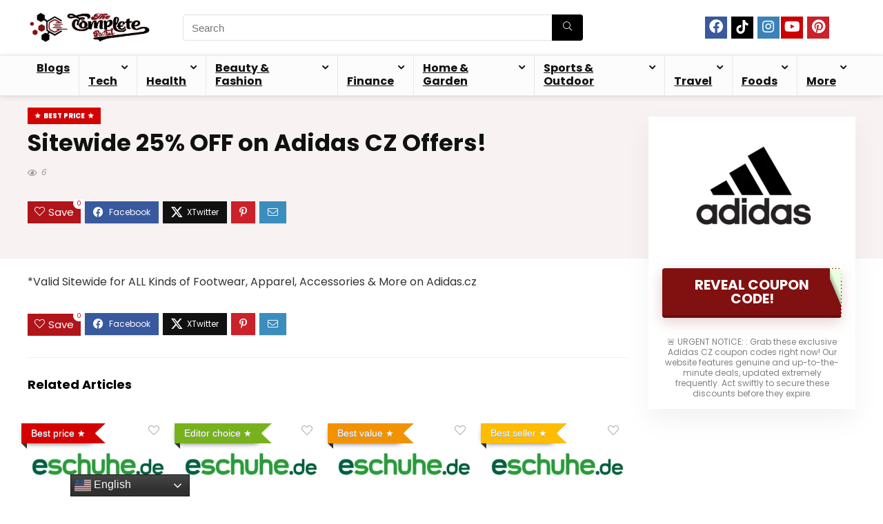

--- FILE ---
content_type: text/html; charset=UTF-8
request_url: https://thecompleteportal.com/sitewide-25-off-on-adidas-cz-offers/
body_size: 19982
content:
<!DOCTYPE html><html lang="en-US" prefix="og: https://ogp.me/ns#"><head><meta charset="UTF-8" /><link rel="preconnect" href="https://fonts.gstatic.com/" crossorigin /><meta name="viewport" content="width=device-width, initial-scale=1.0" /><link rel="profile" href="http://gmpg.org/xfn/11" /><link rel="pingback" href="" /><title>Sitewide 25% OFF on Adidas CZ Offers! - The Complete Portal</title><meta name="description" content="*Valid Sitewide for ALL Kinds of Footwear, Apparel, Accessories &amp; More on Adidas.cz"/><meta name="robots" content="follow, index, max-snippet:-1, max-video-preview:-1, max-image-preview:large"/><link rel="canonical" href="https://thecompleteportal.com/sitewide-25-off-on-adidas-cz-offers/" /><meta property="og:locale" content="en_US" /><meta property="og:type" content="article" /><meta property="og:title" content="Sitewide 25% OFF on Adidas CZ Offers! - The Complete Portal" /><meta property="og:description" content="*Valid Sitewide for ALL Kinds of Footwear, Apparel, Accessories &amp; More on Adidas.cz" /><meta property="og:url" content="https://thecompleteportal.com/sitewide-25-off-on-adidas-cz-offers/" /><meta property="og:site_name" content="The Complete Portal" /><meta property="article:section" content="Clothing" /><meta property="og:updated_time" content="2023-11-24T12:37:59+00:00" /><meta property="og:image" content="https://thecompleteportal.com/wp-content/uploads/2023/10/Adidas-Logo.webp" /><meta property="og:image:secure_url" content="https://thecompleteportal.com/wp-content/uploads/2023/10/Adidas-Logo.webp" /><meta property="og:image:width" content="1198" /><meta property="og:image:height" content="980" /><meta property="og:image:alt" content="Adidas" /><meta property="og:image:type" content="image/webp" /><meta property="article:published_time" content="2023-10-06T09:59:00+00:00" /><meta property="article:modified_time" content="2023-11-24T12:37:59+00:00" /><meta name="twitter:card" content="summary_large_image" /><meta name="twitter:title" content="Sitewide 25% OFF on Adidas CZ Offers! - The Complete Portal" /><meta name="twitter:description" content="*Valid Sitewide for ALL Kinds of Footwear, Apparel, Accessories &amp; More on Adidas.cz" /><meta name="twitter:image" content="https://thecompleteportal.com/wp-content/uploads/2023/10/Adidas-Logo.webp" /><meta name="twitter:label1" content="Written by" /><meta name="twitter:data1" content="Alan Brock" /><meta name="twitter:label2" content="Time to read" /><meta name="twitter:data2" content="Less than a minute" /> <script type="application/ld+json" class="rank-math-schema">{"@context":"https://schema.org","@graph":[{"@type":["Person","Organization"],"@id":"https://thecompleteportal.com/#person","name":"Uzair Hanif","logo":{"@type":"ImageObject","@id":"https://thecompleteportal.com/#logo","url":"https://thecompleteportal.com/wp-content/uploads/2023/04/The-Complete-Portal-logo-1.png","contentUrl":"https://thecompleteportal.com/wp-content/uploads/2023/04/The-Complete-Portal-logo-1.png","caption":"The Complete Portal","inLanguage":"en-US","width":"619","height":"172"},"image":{"@type":"ImageObject","@id":"https://thecompleteportal.com/#logo","url":"https://thecompleteportal.com/wp-content/uploads/2023/04/The-Complete-Portal-logo-1.png","contentUrl":"https://thecompleteportal.com/wp-content/uploads/2023/04/The-Complete-Portal-logo-1.png","caption":"The Complete Portal","inLanguage":"en-US","width":"619","height":"172"}},{"@type":"WebSite","@id":"https://thecompleteportal.com/#website","url":"https://thecompleteportal.com","name":"The Complete Portal","alternateName":"TheCompletePortal","publisher":{"@id":"https://thecompleteportal.com/#person"},"inLanguage":"en-US"},{"@type":"ImageObject","@id":"https://thecompleteportal.com/wp-content/uploads/2023/10/Adidas-Logo.webp","url":"https://thecompleteportal.com/wp-content/uploads/2023/10/Adidas-Logo.webp","width":"1198","height":"980","caption":"Adidas","inLanguage":"en-US"},{"@type":"WebPage","@id":"https://thecompleteportal.com/sitewide-25-off-on-adidas-cz-offers/#webpage","url":"https://thecompleteportal.com/sitewide-25-off-on-adidas-cz-offers/","name":"Sitewide 25% OFF on Adidas CZ Offers! - The Complete Portal","datePublished":"2023-10-06T09:59:00+00:00","dateModified":"2023-11-24T12:37:59+00:00","isPartOf":{"@id":"https://thecompleteportal.com/#website"},"primaryImageOfPage":{"@id":"https://thecompleteportal.com/wp-content/uploads/2023/10/Adidas-Logo.webp"},"inLanguage":"en-US"},{"@type":"Person","@id":"https://thecompleteportal.com/author/alan-brock/","name":"Alan Brock","url":"https://thecompleteportal.com/author/alan-brock/","image":{"@type":"ImageObject","@id":"https://thecompleteportal.com/wp-content/litespeed/avatar/b0aaf95183289009c3a81bc48d81d259.jpg?ver=1768963378","url":"https://thecompleteportal.com/wp-content/litespeed/avatar/b0aaf95183289009c3a81bc48d81d259.jpg?ver=1768963378","caption":"Alan Brock","inLanguage":"en-US"}},{"@type":"BlogPosting","headline":"Sitewide 25% OFF on Adidas CZ Offers! - The Complete Portal","datePublished":"2023-10-06T09:59:00+00:00","dateModified":"2023-11-24T12:37:59+00:00","articleSection":"Accessories, Clothing, Shoes &amp; Sandals","author":{"@id":"https://thecompleteportal.com/author/alan-brock/","name":"Alan Brock"},"publisher":{"@id":"https://thecompleteportal.com/#person"},"description":"*Valid Sitewide for ALL Kinds of Footwear, Apparel, Accessories &amp; More on Adidas.cz","name":"Sitewide 25% OFF on Adidas CZ Offers! - The Complete Portal","@id":"https://thecompleteportal.com/sitewide-25-off-on-adidas-cz-offers/#richSnippet","isPartOf":{"@id":"https://thecompleteportal.com/sitewide-25-off-on-adidas-cz-offers/#webpage"},"image":{"@id":"https://thecompleteportal.com/wp-content/uploads/2023/10/Adidas-Logo.webp"},"inLanguage":"en-US","mainEntityOfPage":{"@id":"https://thecompleteportal.com/sitewide-25-off-on-adidas-cz-offers/#webpage"}}]}</script> <link rel='dns-prefetch' href='//fonts.googleapis.com' /><link rel='dns-prefetch' href='//www.googletagmanager.com' /><link rel="alternate" type="application/rss+xml" title="The Complete Portal &raquo; Feed" href="https://thecompleteportal.com/feed/" /><link rel="alternate" type="application/rss+xml" title="The Complete Portal &raquo; Comments Feed" href="https://thecompleteportal.com/comments/feed/" /><link rel="alternate" type="application/rss+xml" title="The Complete Portal &raquo; Sitewide 25% OFF on Adidas CZ Offers! Comments Feed" href="https://thecompleteportal.com/sitewide-25-off-on-adidas-cz-offers/feed/" /><link rel="alternate" title="oEmbed (JSON)" type="application/json+oembed" href="https://thecompleteportal.com/wp-json/oembed/1.0/embed?url=https%3A%2F%2Fthecompleteportal.com%2Fsitewide-25-off-on-adidas-cz-offers%2F" /><link rel="alternate" title="oEmbed (XML)" type="text/xml+oembed" href="https://thecompleteportal.com/wp-json/oembed/1.0/embed?url=https%3A%2F%2Fthecompleteportal.com%2Fsitewide-25-off-on-adidas-cz-offers%2F&#038;format=xml" /> <script src="[data-uri]" defer></script><script data-optimized="1" src="https://thecompleteportal.com/wp-content/plugins/litespeed-cache/assets/js/webfontloader.min.js" defer></script><link data-optimized="2" rel="stylesheet" href="https://thecompleteportal.com/wp-content/litespeed/css/f0436fda301535a12d04e7c3944d2ef2.css?ver=13098" /><link rel="preload" as="image" href="https://thecompleteportal.com/wp-content/uploads/2023/04/ezgif.com-gif-maker.webp"><link rel="preload" as="image" href="https://thecompleteportal.com/wp-content/uploads/2023/04/ezgif.com-gif-maker.webp"><link rel="preload" as="image" href="https://thecompleteportal.com/wp-content/uploads/2023/04/ezgif.com-gif-maker.webp"><link rel="preload" as="image" href="https://thecompleteportal.com/wp-content/uploads/2023/04/ezgif.com-gif-maker.webp"> <script type="text/javascript" src="https://thecompleteportal.com/wp-includes/js/jquery/jquery.min.js" id="jquery-core-js"></script> <link rel="https://api.w.org/" href="https://thecompleteportal.com/wp-json/" /><link rel="alternate" title="JSON" type="application/json" href="https://thecompleteportal.com/wp-json/wp/v2/posts/20717" /><link rel="EditURI" type="application/rsd+xml" title="RSD" href="https://thecompleteportal.com/xmlrpc.php?rsd" /><meta name="generator" content="WordPress 6.9" /><link rel='shortlink' href='https://thecompleteportal.com/?p=20717' /><meta name="generator" content="Site Kit by Google 1.170.0" /><link rel="preload" href="https://thecompleteportal.com/wp-content/themes/rehub-theme/fonts/rhicons.woff2?3oibrk" as="font" type="font/woff2" crossorigin="crossorigin"><meta name="fo-verify" content="5edd927a-e986-42b1-a398-4fad10bb44c2" /><meta name="aa2753aa3ea1750" content="44db05f768fa517262274278e6aaf45f" /><meta name="5c9e08c47deb744" content="bb178e5eecc3a8f2632c03ab53ecf814" /> <script src="[data-uri]" defer></script> <meta name="5d8b296db9eae2d" content="e512034ea51f01ef7af65c83426bfa22" /><meta name="linkscircleverifycode" content="1d448c41-98ec-45c5-88bb-3fceb4afeb34" /><meta name="tradetracker-site-verification" content="37a5020c580473f931ff512a4a7e4bb427bdf99f" /><meta name="tradetracker-site-verification" content="37a5020c580473f931ff512a4a7e4bb427bdf99f" /><meta name="partnerboostverifycode" content="32dc01246faccb7f5b3cad5016dd5033" /><meta name="mylead-verification" content="e8d1ca259623602e3c81d9a6fe45a3fa"><meta name='impact-site-verification' value='b87174a5-3753-4ad6-bce8-f8c389bdf0ea'> <script type="text/javascript" id="google_gtagjs" src="https://www.googletagmanager.com/gtag/js?id=G-7D5HBWH5XE" defer data-deferred="1"></script> <script type="text/javascript" id="google_gtagjs-inline" src="[data-uri]" defer></script>  <script type="text/javascript" src="[data-uri]" defer></script> <link rel="icon" href="https://thecompleteportal.com/wp-content/uploads/2023/04/The-Complete-Portal-logo-thumbnail-150x150.png" sizes="32x32" /><link rel="icon" href="https://thecompleteportal.com/wp-content/uploads/2023/04/The-Complete-Portal-logo-thumbnail.png" sizes="192x192" /><link rel="apple-touch-icon" href="https://thecompleteportal.com/wp-content/uploads/2023/04/The-Complete-Portal-logo-thumbnail.png" /><meta name="msapplication-TileImage" content="https://thecompleteportal.com/wp-content/uploads/2023/04/The-Complete-Portal-logo-thumbnail.png" /></head><body class="wp-singular post-template-default single single-post postid-20717 single-format-standard wp-custom-logo wp-embed-responsive wp-theme-rehub-theme gspbody gspb-bodyfront noinnerpadding">
<noscript>
<iframe data-lazyloaded="1" src="about:blank" data-src="https://www.googletagmanager.com/ns.html?id=GTM-52V52GLH" height="0" width="0" style="display:none;visibility:hidden"></iframe>
</noscript><div class="wp-block-group is-layout-flow wp-block-group-is-layout-flow"></div><div class="rh-outer-wrap"><div id="top_ankor"></div><header id="main_header" class="white_style width-100p position-relative"><div class="header_wrap"><div class="logo_section_wrap hideontablet"><div class="rh-container"><div class="logo-section rh-flex-center-align tabletblockdisplay header_seven_style clearfix"><div class="logo">
<a href="https://thecompleteportal.com" class="logo_image" data-wpel-link="internal">
<img src="https://thecompleteportal.com/wp-content/uploads/2023/04/ezgif.com-gif-maker.webp" alt="The Complete Portal" height="35" width="180" fetchpriority="high" decoding="sync"/>
</a></div><div class="search head_search position-relative"><form  role="search" method="get" class="search-form" action="https://thecompleteportal.com/">
<input type="text" name="s" placeholder="Search" class="re-ajax-search" autocomplete="off" data-posttype="blog">
<input type="hidden" name="post_type" value="blog" />  	<button type="submit" class="btnsearch hideonmobile" aria-label="Search"><i class="rhicon rhi-search"></i></button></form><div class="re-aj-search-wrap rhscrollthin"></div></div><div class=" rh-flex-right-align"><div class="header-actions-logo rh-flex-right-align"><div class="tabledisplay"><div class="celldisplay link-add-cell"><div class="social_icon big_i"><a href="https://www.facebook.com/thecompleteportal/" class="fb" title="Facebook" rel="nofollow noopener noreferrer" target="_blank" data-wpel-link="external"><i class="rhicon rhi-facebook"></i></a>
<a href="https://www.tiktok.com/@thecompleteportal?lang=en" class="ttk" title="TikTok" rel="nofollow noopener noreferrer" target="_blank" data-wpel-link="external"><svg xmlns="http://www.w3.org/2000/svg" viewBox="0 0 2859 3333" fill-rule="evenodd" clip-rule="evenodd"><path d="M2081 0c55 473 319 755 778 785v532c-266 26-499-61-770-225v995c0 1264-1378 1659-1932 753-356-583-138-1606 1004-1647v561c-87 14-180 36-265 65-254 86-398 247-358 531 77 544 1075 705 992-358V1h551z"/></svg></a>
<a href="https://www.instagram.com/thecompleteportal" class="ins" title="Instagramm" rel="nofollow noopener noreferrer" target="_blank" data-wpel-link="external"><i class="rhicon rhi-instagram"></i></a><a href="https://www.youtube.com/@TheCompletePortal" class="yt" title="Youtube" rel="nofollow noopener noreferrer" target="_blank" data-wpel-link="external"><i class="rhicon rhi-youtube"></i></a>
<a href="https://www.pinterest.co.uk/thecompleteportal/" class="pn" title="Pinterest" rel="nofollow noopener noreferrer" target="_blank" data-wpel-link="external"><i class="rhicon rhi-pinterest"></i></a></div></div><div class="celldisplay link-add-cell"><div class="wp-block-group is-layout-flow wp-block-group-is-layout-flow"></div></div></div></div></div></div></div></div><div class="header_icons_menu search-form-inheader main-nav mob-logo-enabled rh-stickme white_style"><div class="rh-container"><nav class="top_menu"><ul id="menu-main-menu" class="menu"><li id="menu-item-7206" class="menu-item menu-item-type-post_type_archive menu-item-object-blog"><a href="https://thecompleteportal.com/blog/" data-wpel-link="internal">Blogs</a></li><li id="menu-item-7082" class="menu-item menu-item-type-taxonomy menu-item-object-blog_category menu-item-has-children"><a href="https://thecompleteportal.com/blog_category/tech/" data-wpel-link="internal">Tech</a><ul class="sub-menu"><li id="menu-item-7083" class="menu-item menu-item-type-taxonomy menu-item-object-blog_category menu-item-has-children"><a href="https://thecompleteportal.com/blog_category/webhosting/" data-wpel-link="internal">Web Hosting</a><ul class="sub-menu"><li id="menu-item-7084" class="menu-item menu-item-type-taxonomy menu-item-object-blog_category"><a href="https://thecompleteportal.com/blog_category/webhosting-blogs-how-tos/" data-wpel-link="internal">Web Hosting blogs &amp; How-To&#8217;s</a></li><li id="menu-item-7085" class="menu-item menu-item-type-taxonomy menu-item-object-blog_category"><a href="https://thecompleteportal.com/blog_category/webhosting-comparisons/" data-wpel-link="internal">Web Hosting Comparisons</a></li><li id="menu-item-7086" class="menu-item menu-item-type-taxonomy menu-item-object-blog_category"><a href="https://thecompleteportal.com/blog_category/webhosting-reviews/" data-wpel-link="internal">Web Hosting Reviews</a></li><li id="menu-item-7087" class="menu-item menu-item-type-taxonomy menu-item-object-blog_category"><a href="https://thecompleteportal.com/blog_category/top-webhosting-rankings/" data-wpel-link="internal">Web Hosting Rankings!</a></li></ul></li><li id="menu-item-7088" class="menu-item menu-item-type-taxonomy menu-item-object-blog_category"><a href="https://thecompleteportal.com/blog_category/antivirus/" data-wpel-link="internal">Antivirus</a></li><li id="menu-item-7089" class="menu-item menu-item-type-taxonomy menu-item-object-blog_category"><a href="https://thecompleteportal.com/blog_category/vpn/" data-wpel-link="internal">VPN</a></li><li id="menu-item-7090" class="menu-item menu-item-type-taxonomy menu-item-object-blog_category"><a href="https://thecompleteportal.com/blog_category/computer-accs/" data-wpel-link="internal">Computer &amp; Accs</a></li><li id="menu-item-7091" class="menu-item menu-item-type-taxonomy menu-item-object-blog_category"><a href="https://thecompleteportal.com/blog_category/consumer-electronics/" data-wpel-link="internal">Consumer Electronics</a></li><li id="menu-item-7092" class="menu-item menu-item-type-taxonomy menu-item-object-blog_category"><a href="https://thecompleteportal.com/blog_category/gaming/" data-wpel-link="internal">Gaming</a></li><li id="menu-item-7093" class="menu-item menu-item-type-taxonomy menu-item-object-blog_category"><a href="https://thecompleteportal.com/blog_category/internet-networking/" data-wpel-link="internal">Internet &amp; Networking</a></li><li id="menu-item-7094" class="menu-item menu-item-type-taxonomy menu-item-object-blog_category"><a href="https://thecompleteportal.com/blog_category/mobile-accs/" data-wpel-link="internal">Mobile &amp; Accs</a></li><li id="menu-item-7095" class="menu-item menu-item-type-taxonomy menu-item-object-blog_category"><a href="https://thecompleteportal.com/blog_category/software-apps/" data-wpel-link="internal">Software &amp; Apps</a></li><li id="menu-item-7096" class="menu-item menu-item-type-taxonomy menu-item-object-blog_category"><a href="https://thecompleteportal.com/blog_category/tech/" data-wpel-link="internal">ALL Tech Blogs!</a></li></ul></li><li id="menu-item-7097" class="menu-item menu-item-type-taxonomy menu-item-object-blog_category menu-item-has-children"><a href="https://thecompleteportal.com/blog_category/health/" data-wpel-link="internal">Health</a><ul class="sub-menu"><li id="menu-item-7098" class="menu-item menu-item-type-taxonomy menu-item-object-blog_category"><a href="https://thecompleteportal.com/blog_category/fitness/" data-wpel-link="internal">Fitness</a></li><li id="menu-item-7099" class="menu-item menu-item-type-taxonomy menu-item-object-blog_category"><a href="https://thecompleteportal.com/blog_category/nutrition/" data-wpel-link="internal">Nutrition</a></li><li id="menu-item-7100" class="menu-item menu-item-type-taxonomy menu-item-object-blog_category"><a href="https://thecompleteportal.com/blog_category/supplements/" data-wpel-link="internal">Supplements</a></li><li id="menu-item-7101" class="menu-item menu-item-type-taxonomy menu-item-object-blog_category"><a href="https://thecompleteportal.com/blog_category/weight-loss/" data-wpel-link="internal">Weight Loss</a></li><li id="menu-item-7102" class="menu-item menu-item-type-taxonomy menu-item-object-blog_category"><a href="https://thecompleteportal.com/blog_category/parenting-baby-care/" data-wpel-link="internal">Parenting &amp; Baby care</a></li><li id="menu-item-7103" class="menu-item menu-item-type-taxonomy menu-item-object-blog_category"><a href="https://thecompleteportal.com/blog_category/mental-health/" data-wpel-link="internal">Mental Health</a></li><li id="menu-item-7104" class="menu-item menu-item-type-taxonomy menu-item-object-blog_category"><a href="https://thecompleteportal.com/blog_category/medical-supplies/" data-wpel-link="internal">Medical Supplies</a></li><li id="menu-item-7105" class="menu-item menu-item-type-taxonomy menu-item-object-blog_category"><a href="https://thecompleteportal.com/blog_category/health/" data-wpel-link="internal">ALL Health Blogs!</a></li></ul></li><li id="menu-item-7111" class="menu-item menu-item-type-taxonomy menu-item-object-blog_category menu-item-has-children"><a href="https://thecompleteportal.com/blog_category/beauty-fashion/" data-wpel-link="internal">Beauty &amp; Fashion</a><ul class="sub-menu"><li id="menu-item-7106" class="menu-item menu-item-type-taxonomy menu-item-object-blog_category"><a href="https://thecompleteportal.com/blog_category/clothing/" data-wpel-link="internal">Clothing</a></li><li id="menu-item-7107" class="menu-item menu-item-type-taxonomy menu-item-object-blog_category menu-item-has-children"><a href="https://thecompleteportal.com/blog_category/cosmetics/" data-wpel-link="internal">Cosmetics</a><ul class="sub-menu"><li id="menu-item-7108" class="menu-item menu-item-type-taxonomy menu-item-object-blog_category"><a href="https://thecompleteportal.com/blog_category/beauty-tools/" data-wpel-link="internal">Beauty Tools</a></li><li id="menu-item-7109" class="menu-item menu-item-type-taxonomy menu-item-object-blog_category"><a href="https://thecompleteportal.com/blog_category/makeup/" data-wpel-link="internal">Makeup</a></li><li id="menu-item-7110" class="menu-item menu-item-type-taxonomy menu-item-object-blog_category"><a href="https://thecompleteportal.com/blog_category/cosmetics/" data-wpel-link="internal">ALL Cosmetics Blogs!</a></li></ul></li><li id="menu-item-7113" class="menu-item menu-item-type-taxonomy menu-item-object-blog_category menu-item-has-children"><a href="https://thecompleteportal.com/blog_category/mens-care/" data-wpel-link="internal">Men&#8217;s Care</a><ul class="sub-menu"><li id="menu-item-7117" class="menu-item menu-item-type-taxonomy menu-item-object-blog_category"><a href="https://thecompleteportal.com/blog_category/mens-skincare/" data-wpel-link="internal">Men&#8217;s SkinCare</a></li><li id="menu-item-7116" class="menu-item menu-item-type-taxonomy menu-item-object-blog_category"><a href="https://thecompleteportal.com/blog_category/mens-haircare/" data-wpel-link="internal">Men&#8217;s HairCare</a></li><li id="menu-item-7114" class="menu-item menu-item-type-taxonomy menu-item-object-blog_category"><a href="https://thecompleteportal.com/blog_category/mens-fragrances/" data-wpel-link="internal">Men&#8217;s Fragrances</a></li><li id="menu-item-7115" class="menu-item menu-item-type-taxonomy menu-item-object-blog_category"><a href="https://thecompleteportal.com/blog_category/mens-grooming-tools/" data-wpel-link="internal">Men&#8217;s Grooming Tools</a></li><li id="menu-item-7112" class="menu-item menu-item-type-taxonomy menu-item-object-blog_category"><a href="https://thecompleteportal.com/blog_category/mens-activewear-swimwear/" data-wpel-link="internal">Men&#8217;s ActiveWear/SwimWear</a></li><li id="menu-item-7118" class="menu-item menu-item-type-taxonomy menu-item-object-blog_category"><a href="https://thecompleteportal.com/blog_category/mens-care/" data-wpel-link="internal">ALL Men&#8217;s Care Blogs!</a></li></ul></li><li id="menu-item-7119" class="menu-item menu-item-type-taxonomy menu-item-object-blog_category menu-item-has-children"><a href="https://thecompleteportal.com/blog_category/women-care/" data-wpel-link="internal">Women Care</a><ul class="sub-menu"><li id="menu-item-7124" class="menu-item menu-item-type-taxonomy menu-item-object-blog_category"><a href="https://thecompleteportal.com/blog_category/womens-skincare/" data-wpel-link="internal">Women&#8217;s SkinCare</a></li><li id="menu-item-7122" class="menu-item menu-item-type-taxonomy menu-item-object-blog_category"><a href="https://thecompleteportal.com/blog_category/womens-haircare/" data-wpel-link="internal">Women&#8217;s HairCare</a></li><li id="menu-item-7123" class="menu-item menu-item-type-taxonomy menu-item-object-blog_category"><a href="https://thecompleteportal.com/blog_category/womens-personal-care/" data-wpel-link="internal">Women&#8217;s Personal Care</a></li><li id="menu-item-7121" class="menu-item menu-item-type-taxonomy menu-item-object-blog_category"><a href="https://thecompleteportal.com/blog_category/womens-fragrances/" data-wpel-link="internal">Women&#8217;s Fragrances</a></li><li id="menu-item-7120" class="menu-item menu-item-type-taxonomy menu-item-object-blog_category"><a href="https://thecompleteportal.com/blog_category/womens-activewear-swimwear/" data-wpel-link="internal">Women&#8217;s ActiveWear/SwimWear</a></li><li id="menu-item-7125" class="menu-item menu-item-type-taxonomy menu-item-object-blog_category"><a href="https://thecompleteportal.com/blog_category/women-care/" data-wpel-link="internal">ALL Women Care Blogs!</a></li></ul></li><li id="menu-item-7126" class="menu-item menu-item-type-taxonomy menu-item-object-blog_category menu-item-has-children"><a href="https://thecompleteportal.com/blog_category/accessories-beauty-fashion/" data-wpel-link="internal">Accessories</a><ul class="sub-menu"><li id="menu-item-7127" class="menu-item menu-item-type-taxonomy menu-item-object-blog_category"><a href="https://thecompleteportal.com/blog_category/shoes-sandals/" data-wpel-link="internal">Shoes &amp; Sandals</a></li><li id="menu-item-7128" class="menu-item menu-item-type-taxonomy menu-item-object-blog_category"><a href="https://thecompleteportal.com/blog_category/handbags/" data-wpel-link="internal">Handbags</a></li><li id="menu-item-7129" class="menu-item menu-item-type-taxonomy menu-item-object-blog_category"><a href="https://thecompleteportal.com/blog_category/jewelry/" data-wpel-link="internal">Jewelry</a></li><li id="menu-item-7130" class="menu-item menu-item-type-taxonomy menu-item-object-blog_category"><a href="https://thecompleteportal.com/blog_category/accessories-beauty-fashion/" data-wpel-link="internal">ALL Accessories Blogs</a></li></ul></li><li id="menu-item-7131" class="menu-item menu-item-type-taxonomy menu-item-object-blog_category"><a href="https://thecompleteportal.com/blog_category/beauty-fashion/" data-wpel-link="internal">ALL Beauty &#038; Fashion Blogs!</a></li></ul></li><li id="menu-item-7132" class="menu-item menu-item-type-taxonomy menu-item-object-blog_category menu-item-has-children"><a href="https://thecompleteportal.com/blog_category/finance/" data-wpel-link="internal">Finance</a><ul class="sub-menu"><li id="menu-item-7133" class="menu-item menu-item-type-taxonomy menu-item-object-blog_category"><a href="https://thecompleteportal.com/blog_category/banking-savings/" data-wpel-link="internal">Banking &amp; Savings</a></li><li id="menu-item-7134" class="menu-item menu-item-type-taxonomy menu-item-object-blog_category"><a href="https://thecompleteportal.com/blog_category/credit-cards/" data-wpel-link="internal">Credit Cards</a></li><li id="menu-item-7135" class="menu-item menu-item-type-taxonomy menu-item-object-blog_category"><a href="https://thecompleteportal.com/blog_category/insurance/" data-wpel-link="internal">Insurance</a></li><li id="menu-item-7136" class="menu-item menu-item-type-taxonomy menu-item-object-blog_category"><a href="https://thecompleteportal.com/blog_category/investing-trading/" data-wpel-link="internal">Investing &amp; Trading</a></li><li id="menu-item-7137" class="menu-item menu-item-type-taxonomy menu-item-object-blog_category"><a href="https://thecompleteportal.com/blog_category/personal-loans/" data-wpel-link="internal">Personal Loans</a></li><li id="menu-item-7138" class="menu-item menu-item-type-taxonomy menu-item-object-blog_category"><a href="https://thecompleteportal.com/blog_category/retirement-planning/" data-wpel-link="internal">Retirement Planning</a></li><li id="menu-item-7139" class="menu-item menu-item-type-taxonomy menu-item-object-blog_category"><a href="https://thecompleteportal.com/blog_category/taxes-accounting/" data-wpel-link="internal">Taxes &amp; Accounting</a></li><li id="menu-item-7140" class="menu-item menu-item-type-taxonomy menu-item-object-blog_category"><a href="https://thecompleteportal.com/blog_category/finance/" data-wpel-link="internal">ALL Finance Blogs!</a></li></ul></li><li id="menu-item-7141" class="menu-item menu-item-type-taxonomy menu-item-object-blog_category menu-item-has-children"><a href="https://thecompleteportal.com/blog_category/home-garden/" data-wpel-link="internal">Home &amp; Garden</a><ul class="sub-menu"><li id="menu-item-7142" class="menu-item menu-item-type-taxonomy menu-item-object-blog_category"><a href="https://thecompleteportal.com/blog_category/gardening-outdoor/" data-wpel-link="internal">Gardening &amp; Outdoor</a></li><li id="menu-item-7143" class="menu-item menu-item-type-taxonomy menu-item-object-blog_category"><a href="https://thecompleteportal.com/blog_category/home-cleaning/" data-wpel-link="internal">Home Cleaning</a></li><li id="menu-item-7144" class="menu-item menu-item-type-taxonomy menu-item-object-blog_category"><a href="https://thecompleteportal.com/blog_category/bedroom-bathroom/" data-wpel-link="internal">Bedroom &amp; Bathroom</a></li><li id="menu-item-7145" class="menu-item menu-item-type-taxonomy menu-item-object-blog_category"><a href="https://thecompleteportal.com/blog_category/home-decor/" data-wpel-link="internal">Home Decor</a></li><li id="menu-item-7146" class="menu-item menu-item-type-taxonomy menu-item-object-blog_category"><a href="https://thecompleteportal.com/blog_category/home-security/" data-wpel-link="internal">Home Security</a></li><li id="menu-item-7147" class="menu-item menu-item-type-taxonomy menu-item-object-blog_category"><a href="https://thecompleteportal.com/blog_category/kids-baby/" data-wpel-link="internal">Kids &amp; Baby</a></li><li id="menu-item-7148" class="menu-item menu-item-type-taxonomy menu-item-object-blog_category"><a href="https://thecompleteportal.com/blog_category/kitchen-dining/" data-wpel-link="internal">Kitchen &amp; Dining</a></li><li id="menu-item-7149" class="menu-item menu-item-type-taxonomy menu-item-object-blog_category"><a href="https://thecompleteportal.com/blog_category/pets-supplies/" data-wpel-link="internal">Pets &amp; Supplies</a></li><li id="menu-item-7181" class="menu-item menu-item-type-taxonomy menu-item-object-blog_category menu-item-has-children"><a href="https://thecompleteportal.com/blog_category/hobbies/" data-wpel-link="internal">Hobbies</a><ul class="sub-menu"><li id="menu-item-7182" class="menu-item menu-item-type-taxonomy menu-item-object-blog_category"><a href="https://thecompleteportal.com/blog_category/arts-diy/" data-wpel-link="internal">Arts &amp; DIY</a></li><li id="menu-item-7183" class="menu-item menu-item-type-taxonomy menu-item-object-blog_category"><a href="https://thecompleteportal.com/blog_category/camera/" data-wpel-link="internal">Camera</a></li><li id="menu-item-7184" class="menu-item menu-item-type-taxonomy menu-item-object-blog_category"><a href="https://thecompleteportal.com/blog_category/books/" data-wpel-link="internal">Books</a></li><li id="menu-item-7186" class="menu-item menu-item-type-taxonomy menu-item-object-blog_category"><a href="https://thecompleteportal.com/blog_category/entertainment/" data-wpel-link="internal">Entertainment</a></li><li id="menu-item-7185" class="menu-item menu-item-type-taxonomy menu-item-object-blog_category"><a href="https://thecompleteportal.com/blog_category/hobbies/" data-wpel-link="internal">ALL Hobby Blogs!</a></li></ul></li><li id="menu-item-7150" class="menu-item menu-item-type-taxonomy menu-item-object-blog_category"><a href="https://thecompleteportal.com/blog_category/home-garden/" data-wpel-link="internal">ALL Home &#038; Garden Blogs!</a></li></ul></li><li id="menu-item-7151" class="menu-item menu-item-type-taxonomy menu-item-object-blog_category menu-item-has-children"><a href="https://thecompleteportal.com/blog_category/sports-outdoor/" data-wpel-link="internal">Sports &amp; Outdoor</a><ul class="sub-menu"><li id="menu-item-7152" class="menu-item menu-item-type-taxonomy menu-item-object-blog_category"><a href="https://thecompleteportal.com/blog_category/yoga/" data-wpel-link="internal">Yoga</a></li><li id="menu-item-7153" class="menu-item menu-item-type-taxonomy menu-item-object-blog_category"><a href="https://thecompleteportal.com/blog_category/biking/" data-wpel-link="internal">Biking</a></li><li id="menu-item-7154" class="menu-item menu-item-type-taxonomy menu-item-object-blog_category"><a href="https://thecompleteportal.com/blog_category/gym-accs/" data-wpel-link="internal">Gym &amp; Accs</a></li><li id="menu-item-7155" class="menu-item menu-item-type-taxonomy menu-item-object-blog_category"><a href="https://thecompleteportal.com/blog_category/hunting/" data-wpel-link="internal">Hunting</a></li><li id="menu-item-7156" class="menu-item menu-item-type-taxonomy menu-item-object-blog_category"><a href="https://thecompleteportal.com/blog_category/sports-equip/" data-wpel-link="internal">Sports &amp; Equip.</a></li><li id="menu-item-7157" class="menu-item menu-item-type-taxonomy menu-item-object-blog_category"><a href="https://thecompleteportal.com/blog_category/sports-outdoor/" data-wpel-link="internal">ALL Sports &#038; Outdoor Blogs!</a></li></ul></li><li id="menu-item-7158" class="menu-item menu-item-type-taxonomy menu-item-object-blog_category menu-item-has-children"><a href="https://thecompleteportal.com/blog_category/travel/" data-wpel-link="internal">Travel</a><ul class="sub-menu"><li id="menu-item-7159" class="menu-item menu-item-type-taxonomy menu-item-object-blog_category"><a href="https://thecompleteportal.com/blog_category/flight/" data-wpel-link="internal">Flights</a></li><li id="menu-item-7160" class="menu-item menu-item-type-taxonomy menu-item-object-blog_category"><a href="https://thecompleteportal.com/blog_category/accommodations/" data-wpel-link="internal">Accommodations</a></li><li id="menu-item-7161" class="menu-item menu-item-type-taxonomy menu-item-object-blog_category"><a href="https://thecompleteportal.com/blog_category/tours-activities/" data-wpel-link="internal">Tours &amp; Activities</a></li><li id="menu-item-7162" class="menu-item menu-item-type-taxonomy menu-item-object-blog_category"><a href="https://thecompleteportal.com/blog_category/transportation/" data-wpel-link="internal">Transportation</a></li><li id="menu-item-7163" class="menu-item menu-item-type-taxonomy menu-item-object-blog_category"><a href="https://thecompleteportal.com/blog_category/travel-gear/" data-wpel-link="internal">Travel Gear</a></li><li id="menu-item-7164" class="menu-item menu-item-type-taxonomy menu-item-object-blog_category"><a href="https://thecompleteportal.com/blog_category/travel-insurance/" data-wpel-link="internal">Travel Insurance</a></li><li id="menu-item-7165" class="menu-item menu-item-type-taxonomy menu-item-object-blog_category"><a href="https://thecompleteportal.com/blog_category/destination-guides/" data-wpel-link="internal">Destination Guides</a></li><li id="menu-item-7166" class="menu-item menu-item-type-taxonomy menu-item-object-blog_category"><a href="https://thecompleteportal.com/blog_category/travel/" data-wpel-link="internal">ALL Travel Blogs!</a></li></ul></li><li id="menu-item-7167" class="menu-item menu-item-type-taxonomy menu-item-object-blog_category menu-item-has-children"><a href="https://thecompleteportal.com/blog_category/foods/" data-wpel-link="internal">Foods</a><ul class="sub-menu"><li id="menu-item-7168" class="menu-item menu-item-type-taxonomy menu-item-object-blog_category"><a href="https://thecompleteportal.com/blog_category/recipes/" data-wpel-link="internal">Recipes</a></li><li id="menu-item-7169" class="menu-item menu-item-type-taxonomy menu-item-object-blog_category"><a href="https://thecompleteportal.com/blog_category/health-wellness-foods/" data-wpel-link="internal">Health &amp; Wellness Foods</a></li><li id="menu-item-7170" class="menu-item menu-item-type-taxonomy menu-item-object-blog_category"><a href="https://thecompleteportal.com/blog_category/beverages/" data-wpel-link="internal">Beverages</a></li><li id="menu-item-7171" class="menu-item menu-item-type-taxonomy menu-item-object-blog_category"><a href="https://thecompleteportal.com/blog_category/cooking-classes/" data-wpel-link="internal">Cooking Classes</a></li><li id="menu-item-7172" class="menu-item menu-item-type-taxonomy menu-item-object-blog_category"><a href="https://thecompleteportal.com/blog_category/cooking-tools-appliances/" data-wpel-link="internal">Cooking Tools &amp; Appliances</a></li><li id="menu-item-7173" class="menu-item menu-item-type-taxonomy menu-item-object-blog_category"><a href="https://thecompleteportal.com/blog_category/food-delivery-services/" data-wpel-link="internal">Food Delivery Services</a></li><li id="menu-item-7174" class="menu-item menu-item-type-taxonomy menu-item-object-blog_category"><a href="https://thecompleteportal.com/blog_category/specialty-foods/" data-wpel-link="internal">Specialty Foods</a></li><li id="menu-item-7175" class="menu-item menu-item-type-taxonomy menu-item-object-blog_category"><a href="https://thecompleteportal.com/blog_category/foods/" data-wpel-link="internal">ALL Foods Blogs!</a></li></ul></li><li id="menu-item-5296" class="menu-item menu-item-type-custom menu-item-object-custom menu-item-home menu-item-has-children"><a href="https://thecompleteportal.com" data-wpel-link="internal">More</a><ul class="sub-menu"><li id="menu-item-7178" class="menu-item menu-item-type-taxonomy menu-item-object-blog_category"><a href="https://thecompleteportal.com/blog_category/education/" data-wpel-link="internal">Education</a></li><li id="menu-item-7176" class="menu-item menu-item-type-taxonomy menu-item-object-blog_category"><a href="https://thecompleteportal.com/blog_category/automotive/" data-wpel-link="internal">Automotive</a></li><li id="menu-item-7187" class="menu-item menu-item-type-taxonomy menu-item-object-blog_category"><a href="https://thecompleteportal.com/blog_category/self-care-personal-development/" data-wpel-link="internal">Self Care &amp; Personal Development</a></li><li id="menu-item-6538" class="menu-item menu-item-type-post_type menu-item-object-page"><a href="https://thecompleteportal.com/about-us/" data-wpel-link="internal">About Us!</a></li></ul></li></ul></nav><div class="responsive_nav_wrap rh_mobile_menu"><div id="dl-menu" class="dl-menuwrapper rh-flex-center-align">
<button id="dl-trigger" class="dl-trigger" aria-label="Menu">
<svg viewBox="0 0 32 32" xmlns="http://www.w3.org/2000/svg">
<g>
<line stroke-linecap="round" id="rhlinemenu_1" y2="7" x2="29" y1="7" x1="3"/>
<line stroke-linecap="round" id="rhlinemenu_2" y2="16" x2="18" y1="16" x1="3"/>
<line stroke-linecap="round" id="rhlinemenu_3" y2="25" x2="26" y1="25" x1="3"/>
</g>
</svg>
</button><div id="mobile-menu-icons" class="rh-flex-center-align rh-flex-right-align">
<button class='icon-search-onclick' aria-label='Search'><i class='rhicon rhi-search'></i></button></div></div></div></div></div></div></header><div class="guten-auto-layout position-relative" id="rh_woo_layout_inimage"><div class="rh-container position-static flowhidden pt15 pb30"><div class="rh-300-content-area tabletsblockdisplay"><div class="title_single_area mb15">
<span class="re-line-badge badge_4"><span>Best price</span></span><h1>Sitewide 25% OFF on Adidas CZ Offers!</h1></div></div><div class="rh-300-sidebar widget tabletsblockdisplay summary whitebg wpsm_score_box rh-shadow3 calcposright float_p_trigger"><div class="woo-image-part position-relative hideonfloattablet"><figure class="height-150 text-center mt30 mb20">
<img src="https://thecompleteportal.com/wp-content/themes/rehub-theme/images/default/noimage_220_150.png" data-src="https://thecompleteportal.com/wp-content/uploads/2023/10/Adidas-Logo-183x150.webp" alt="Adidas" data-skip-lazy="" class="lazyload " width="183" height="150"></figure></div><div class="gut-auto-btn padd20 pb0"><div class="wp-block-group is-layout-flow wp-block-group-is-layout-flow"></div><div class="priced_block clearfix  reveal_enabled text-center">
<span class="rh_button_wrapper">
<a href="https://redirecting0.eu/p/2fd6/ONUN/mY9X" class="btn_offer_block re_track_btn" target="_blank" rel="nofollow sponsored noopener noreferrer" data-wpel-link="external">
REVEAL COUPON CODE!			            			            		            </a>
</span><div class="post_offer_anons">
<span class="coupon_btn re_track_btn btn_offer_block rehub_offer_coupon masked_coupon " data-clipboard-text="MAF-2BPX-TTFX-FVDT-SLBDH" data-codeid="20717" data-dest="https://redirecting0.eu/p/2fd6/ONUN/mY9X">
REVEAL COUPON CODE!		                				                	</span></div></div><div class="font80 guten-disclaimer text-center greycolor lineheight15 pb15">🚨 <strong>URGENT NOTICE: </strong>: Grab these exclusive <strong> Adidas CZ </strong>coupon codes right now! Our website features genuine and up-to-the-minute deals, updated extremely frequently. Act swiftly to secure these discounts before they expire.</div></div><div class="guten-contents"></div></div><div class="rh-300-content-area tabletsblockdisplay"><div class="mb20 font120 rh_opacity_5 fontbold"></div><div class="rh-flex-center-align woo_top_meta mobileblockdisplay mb20"><div class="meta post-meta">
<span class="postview_meta">6 </span></div></div><div class="top_share"><div class="post_share"><div class="social_icon  row_social_inpost"><div class="favour_in_row favour_btn_red"><div class="heart_thumb_wrap text-center"><span class="flowhidden cell_wishlist"><span class="heartplus" data-post_id="20717" data-informer="0"><span class="ml5 rtlmr5 wishaddwrap" id="wishadd20717">Save</span><span class="ml5 rtlmr5 wishaddedwrap" id="wishadded20717">Saved</span><span class="ml5 rtlmr5 wishremovedwrap" id="wishremoved20717">Removed</span> </span></span><span data-wishcount="0" id="wishcount20717" class="thumbscount">0</span></div></div><span data-href="https://www.facebook.com/sharer/sharer.php?u=https%3A%2F%2Fthecompleteportal.com%2Fsitewide-25-off-on-adidas-cz-offers%2F" class="fb share-link-image" data-service="facebook"><i class="rhicon rhi-facebook"></i></span><span data-href="https://twitter.com/share?url=https%3A%2F%2Fthecompleteportal.com%2Fsitewide-25-off-on-adidas-cz-offers%2F&text=Sitewide+25%25+OFF+on+Adidas+CZ+Offers%21" class="tw share-link-image" data-service="twitter"><i class="rhicon rhi-twitter"></i></span><span data-href="https://pinterest.com/pin/create/button/?url=https%3A%2F%2Fthecompleteportal.com%2Fsitewide-25-off-on-adidas-cz-offers%2F&amp;media=https://thecompleteportal.com/wp-content/uploads/2023/10/Adidas-Logo.webp&amp;description=Sitewide+25%25+OFF+on+Adidas+CZ+Offers%21" class="pn share-link-image" data-service="pinterest"><i class="rhicon rhi-pinterest-p"></i></span><span data-href="mailto:?subject=Sitewide+25%25+OFF+on+Adidas+CZ+Offers%21&body=Check out: https%3A%2F%2Fthecompleteportal.com%2Fsitewide-25-off-on-adidas-cz-offers%2F - The+Complete+Portal" class="in share-link-image" data-service="email"><i class="rhicon rhi-envelope"></i></span></div></div></div><div class="clearfix"></div></div></div></div><div class="alignfulloutside rh-container"><div class="rh-content-wrap clearfix"><div class="rh-300-content-area tabletsblockdisplay"><div class=""><article class="post-inner post post-20717 type-post status-publish format-standard has-post-thumbnail hentry category-clothing category-accessories category-shoes-sandals dealstore-adidas-cz-coupons-and-promo-codes" id="post-20717"><div id="contents-section-woo-area"></div><p>*Valid Sitewide for ALL Kinds of  Footwear, Apparel, Accessories &amp; More on Adidas.cz</p><div class="flowhidden rh-float-panel darkbg whitecolor" id="float-panel-woo-area"><div class="rh-container rh-flex-center-align pt10 pb10"><div class="float-panel-woo-image hideonsmobile">
<img class="lazyload" data-skip-lazy="" data-src="https://thecompleteportal.com/wp-content/uploads/thumbs_dir/Adidas-Logo-qdeoen5vpas9hemareus8eym4uugt7pd9lva09fbq2.webp" width="50" height="50" alt="Sitewide 25% OFF on Adidas CZ Offers!" src="https://thecompleteportal.com/wp-content/themes/rehub-theme/images/default/blank.gif" /></div><div class="ml15"><div class="hideonstablet mb5 font110 fontbold whitecolor">
Sitewide 25% OFF on Adidas CZ Offers!</div><div class="desktabldisplaynone mb5"><div class="float-panel-woo-info darkbg greycolorinner whitecurrentlist rh-360-content-area smart-scroll-desktop"><ul class="float-panel-woo-links list-unstyled list-line-style font80 fontbold lineheight15"></ul></div></div><div class="float-panel-price rhhidden showonsmobile"><div class="fontbold font110 rehub-btn-font"></div></div></div><div class="float-panel-woo-btn rh-flex-columns rh-flex-right-align rh-flex-nowrap desktabldisplaynone reveal_enabled"><div class="float-panel-woo-button rh-flex-center-align rh-flex-right-align"><div class="clearfix desktabldisplaynone mb5 priced_block">
<a class="coupon_btn showonsmobile re_track_btn btn_offer_block rehub_offer_coupon masked_coupon " data-codeid="20717" data-dest="https://redirecting0.eu/p/2fd6/ONUN/mY9X" data-clipboard-text="MAF-2BPX-TTFX-FVDT-SLBDH" class="masked_coupon">
REVEAL COUPON CODE!
</a>
<a class="masked_coupon" href="https://redirecting0.eu/p/2fd6/ONUN/mY9X" target="_blank" rel="nofollow sponsored noopener noreferrer" data-codeid="20717" data-dest="https://redirecting0.eu/p/2fd6/ONUN/mY9X" data-clipboard-text="MAF-2BPX-TTFX-FVDT-SLBDH" data-wpel-link="external">
REVEAL COUPON CODE!                                                                                                    </a></div></div></div></div></div></article><div class="clearfix"></div><div class="post_share"><div class="social_icon  row_social_inpost"><div class="favour_in_row favour_btn_red"><div class="heart_thumb_wrap text-center"><span class="flowhidden cell_wishlist"><span class="heartplus" data-post_id="20717" data-informer="0"><span class="ml5 rtlmr5 wishaddwrap" id="wishadd20717">Save</span><span class="ml5 rtlmr5 wishaddedwrap" id="wishadded20717">Saved</span><span class="ml5 rtlmr5 wishremovedwrap" id="wishremoved20717">Removed</span> </span></span><span data-wishcount="0" id="wishcount20717" class="thumbscount">0</span></div></div><span data-href="https://www.facebook.com/sharer/sharer.php?u=https%3A%2F%2Fthecompleteportal.com%2Fsitewide-25-off-on-adidas-cz-offers%2F" class="fb share-link-image" data-service="facebook"><i class="rhicon rhi-facebook"></i></span><span data-href="https://twitter.com/share?url=https%3A%2F%2Fthecompleteportal.com%2Fsitewide-25-off-on-adidas-cz-offers%2F&text=Sitewide+25%25+OFF+on+Adidas+CZ+Offers%21" class="tw share-link-image" data-service="twitter"><i class="rhicon rhi-twitter"></i></span><span data-href="https://pinterest.com/pin/create/button/?url=https%3A%2F%2Fthecompleteportal.com%2Fsitewide-25-off-on-adidas-cz-offers%2F&amp;media=https://thecompleteportal.com/wp-content/uploads/2023/10/Adidas-Logo.webp&amp;description=Sitewide+25%25+OFF+on+Adidas+CZ+Offers%21" class="pn share-link-image" data-service="pinterest"><i class="rhicon rhi-pinterest-p"></i></span><span data-href="mailto:?subject=Sitewide+25%25+OFF+on+Adidas+CZ+Offers%21&body=Check out: https%3A%2F%2Fthecompleteportal.com%2Fsitewide-25-off-on-adidas-cz-offers%2F - The+Complete+Portal" class="in share-link-image" data-service="email"><i class="rhicon rhi-envelope"></i></span></div></div><div class="float-posts-nav" id="float-posts-nav"><div class="postNavigation prevPostBox"><div class="postnavprev"><div class="inner-prevnext"><div class="thumbnail">
<img class="lazyload" data-skip-lazy="" data-src="https://thecompleteportal.com/wp-content/uploads/thumbs_dir/Adidas-Logo-qdeoen5vy2jjt091n710ppjdxyvvbcppbbvu114jek.webp" width="70" height="70" alt="Sitewide 25% OFF on Adidas CZ Offers!" src="https://thecompleteportal.com/wp-content/themes/rehub-theme/images/default/noimage_70_70.png" /></div><div class="headline"><span>Previous</span><h4><a href="https://thecompleteportal.com/up-to-60-off-sale-on-adidas-cz-today/" data-wpel-link="internal">Up to 60% OFF Sale on Adidas CZ Today!</a></h4></div></div></div></div><div class="postNavigation nextPostBox"><div class="postnavprev"><div class="inner-prevnext"><div class="thumbnail">
<img class="lazyload" data-skip-lazy="" data-src="https://thecompleteportal.com/wp-content/uploads/thumbs_dir/Victorias-Secret-qqnht8xmtpt6p4pjrz0vjimij1alvenr6n9t6jo9bw.webp" width="70" height="70" alt="Sitewide 25% OFF on Adidas CZ Offers!" src="https://thecompleteportal.com/wp-content/themes/rehub-theme/images/default/noimage_70_70.png" /></div><div class="headline"><span>Next</span><h4><a href="https://thecompleteportal.com/upto-80-discount-on-victorias-secret-uae-sa-today/" data-wpel-link="internal">Save Up to 80% Discount on Victoria's Secret Today!</a></h4></div></div></div></div></div><div class="tags mb25"><p></p></div><div class="related_articles pt25 border-top mb0 clearfix"><div class="related_title rehub-main-font font120 fontbold mb35">
Related Articles</div><div class="columned_grid_module rh-flex-eq-height col_wrap_fourth mb0" ><article class="col_item column_grid rh-heading-hover-color rh-bg-hover-color no-padding two_column_mobile"><div class="button_action abdposright pr5 pt5"><div class="floatleft mr5"><div class="heart_thumb_wrap text-center"><span class="flowhidden cell_wishlist"><span class="heartplus" data-post_id="166742" data-informer="0"><span class="ml5 rtlmr5 wishaddedwrap" id="wishadded166742">Added to wishlist</span><span class="ml5 rtlmr5 wishremovedwrap" id="wishremoved166742">Removed from wishlist</span> </span></span><span data-wishcount="0" id="wishcount166742" class="thumbscount">0</span></div></div></div><figure class="mb20 position-relative text-center"><span class="re-line-badge re-line-table-badge badge_4"><span>Best price</span></span>
<a href="https://thecompleteportal.com/sitewide-20-off-on-eschuhe-de-offer/" class="" title="Sitewide 20% OFF on Eschuhe DE Offer!">
<img src="https://thecompleteportal.com/wp-content/themes/rehub-theme/images/default/noimage_336_220.png" data-src="https://thecompleteportal.com/wp-content/uploads/2026/01/Eschuhe-336x220.webp" alt="Eschuhe" data-skip-lazy="" class="lazyload " width="336" height="220">                                    </a></figure><div class="content_constructor"><h2 class="mb15 mt0 font110 mobfont100 fontnormal lineheight20"><a href="https://thecompleteportal.com/sitewide-20-off-on-eschuhe-de-offer/" data-wpel-link="internal">Sitewide 20% OFF on Eschuhe DE Offer!</a></h2><div class="rh_custom_notice mb10 lineheight20 fontbold font90 rehub-sec-color">Limited Time Offer!</div><div class="rh-flex-center-align mb15 mobileblockdisplay"><div ></div></div></div></article><article class="col_item column_grid rh-heading-hover-color rh-bg-hover-color no-padding two_column_mobile"><div class="button_action abdposright pr5 pt5"><div class="floatleft mr5"><div class="heart_thumb_wrap text-center"><span class="flowhidden cell_wishlist"><span class="heartplus" data-post_id="166743" data-informer="0"><span class="ml5 rtlmr5 wishaddedwrap" id="wishadded166743">Added to wishlist</span><span class="ml5 rtlmr5 wishremovedwrap" id="wishremoved166743">Removed from wishlist</span> </span></span><span data-wishcount="0" id="wishcount166743" class="thumbscount">0</span></div></div></div><figure class="mb20 position-relative text-center"><span class="re-line-badge re-line-table-badge badge_1"><span>Editor choice</span></span>
<a href="https://thecompleteportal.com/save-up-to-70-discount-on-eschuhe-de-today/" class="" title="Save Up to 70% Discount on Eschuhe DE Today!">
<img src="https://thecompleteportal.com/wp-content/themes/rehub-theme/images/default/noimage_336_220.png" data-src="https://thecompleteportal.com/wp-content/uploads/2026/01/Eschuhe-336x220.webp" alt="Eschuhe" data-skip-lazy="" class="lazyload " width="336" height="220">                                    </a></figure><div class="content_constructor"><h2 class="mb15 mt0 font110 mobfont100 fontnormal lineheight20"><a href="https://thecompleteportal.com/save-up-to-70-discount-on-eschuhe-de-today/" data-wpel-link="internal">Save Up to 70% Discount on Eschuhe DE Today!</a></h2><div class="rh_custom_notice mb10 lineheight20 fontbold font90 rehub-sec-color">Limited Time Offer!</div><div class="rh-flex-center-align mb15 mobileblockdisplay"><div ><div class="priced_block clearfix  reveal_enabled pricefont110 rehub-btn-font rehub-main-color mobpricefont100 fontbold mb0 lineheight20">
<span class="rh_price_wrapper">
<span class="price_count">
<span class="rh_regular_price">€5.99</span>
<del>€19.97</del>	            		</span>
</span></div></div></div></div></article><article class="col_item column_grid rh-heading-hover-color rh-bg-hover-color no-padding two_column_mobile"><div class="button_action abdposright pr5 pt5"><div class="floatleft mr5"><div class="heart_thumb_wrap text-center"><span class="flowhidden cell_wishlist"><span class="heartplus" data-post_id="166744" data-informer="0"><span class="ml5 rtlmr5 wishaddedwrap" id="wishadded166744">Added to wishlist</span><span class="ml5 rtlmr5 wishremovedwrap" id="wishremoved166744">Removed from wishlist</span> </span></span><span data-wishcount="0" id="wishcount166744" class="thumbscount">0</span></div></div></div><figure class="mb20 position-relative text-center"><span class="re-line-badge re-line-table-badge badge_3"><span>Best value</span></span>
<a href="https://thecompleteportal.com/end-of-season-sale-save-up-to-50-at-eschuhe-de/" class="" title="End of Season Sale: Save Up to 50% at Eschuhe DE!">
<img src="https://thecompleteportal.com/wp-content/themes/rehub-theme/images/default/noimage_336_220.png" data-src="https://thecompleteportal.com/wp-content/uploads/2026/01/Eschuhe-336x220.webp" alt="Eschuhe" data-skip-lazy="" class="lazyload " width="336" height="220">                                    </a></figure><div class="content_constructor"><h2 class="mb15 mt0 font110 mobfont100 fontnormal lineheight20"><a href="https://thecompleteportal.com/end-of-season-sale-save-up-to-50-at-eschuhe-de/" data-wpel-link="internal">End of Season Sale: Save Up to 50% at Eschuhe DE!</a></h2><div class="rh_custom_notice mb10 lineheight20 fontbold font90 rehub-sec-color">Limited Time Offer!</div><div class="rh-flex-center-align mb15 mobileblockdisplay"><div ></div></div></div></article><article class="col_item column_grid rh-heading-hover-color rh-bg-hover-color no-padding two_column_mobile"><div class="button_action abdposright pr5 pt5"><div class="floatleft mr5"><div class="heart_thumb_wrap text-center"><span class="flowhidden cell_wishlist"><span class="heartplus" data-post_id="166745" data-informer="0"><span class="ml5 rtlmr5 wishaddedwrap" id="wishadded166745">Added to wishlist</span><span class="ml5 rtlmr5 wishremovedwrap" id="wishremoved166745">Removed from wishlist</span> </span></span><span data-wishcount="0" id="wishcount166745" class="thumbscount">0</span></div></div></div><figure class="mb20 position-relative text-center"><span class="re-line-badge re-line-table-badge badge_2"><span>Best seller</span></span>
<a href="https://thecompleteportal.com/eschuhe-de-sale-items-starting-from-e2-99/" class="" title="Eschuhe DE Sale Items Starting from €2.99!">
<img src="https://thecompleteportal.com/wp-content/themes/rehub-theme/images/default/noimage_336_220.png" data-src="https://thecompleteportal.com/wp-content/uploads/2026/01/Eschuhe-336x220.webp" alt="Eschuhe" data-skip-lazy="" class="lazyload " width="336" height="220">                                    </a></figure><div class="content_constructor"><h2 class="mb15 mt0 font110 mobfont100 fontnormal lineheight20"><a href="https://thecompleteportal.com/eschuhe-de-sale-items-starting-from-e2-99/" data-wpel-link="internal">Eschuhe DE Sale Items Starting from €2.99!</a></h2><div class="rh_custom_notice mb10 lineheight20 fontbold font90 rehub-sec-color">Limited Time Offer!</div><div class="rh-flex-center-align mb15 mobileblockdisplay"><div ></div></div></div></article></div></div><div id="comments" class="clearfix"><div class="post-comments"><div class='title_comments'>We will be happy to hear your thoughts</div><div id="tab-1"><ol class="commentlist"></ol><div id='comments_pagination'></div></div><ol id="loadcomment-list" class="commentlist"></ol><div id="respond" class="comment-respond"><h3 id="reply-title" class="comment-reply-title">Leave a reply <small><a rel="nofollow" id="cancel-comment-reply-link" href="/sitewide-25-off-on-adidas-cz-offers/#respond" style="display:none;" data-wpel-link="internal">Cancel reply</a></small></h3><form action="https://thecompleteportal.com/wp-comments-post.php" method="post" id="commentform" class="comment-form"><textarea id="comment" name="comment" cols="30" rows="10" aria-required="true" aria-label="comment"></textarea><div class="usr_re"><input id="author" type="text" value="" name="author" placeholder="Name"></div><div class="email_re"><input id="email" type="text" value="" name="email" placeholder="E-mail"></div><div class="site_re end"><input id="url" type="text" value="" name="url" placeholder="Website"></div><div class="clearfix"></div><p class="comment-form-cookies-consent"><input id="wp-comment-cookies-consent" name="wp-comment-cookies-consent" type="checkbox" value="yes" /> <label for="wp-comment-cookies-consent">Save my name, email, and website in this browser for the next time I comment.</label></p><p class="form-submit"><input name="submit" type="submit" id="submit" class="submit" value="Submit" /> <input type='hidden' name='comment_post_ID' value='20717' id='comment_post_ID' />
<input type='hidden' name='comment_parent' id='comment_parent' value='0' /></p><p style="display: none;"><input type="hidden" id="akismet_comment_nonce" name="akismet_comment_nonce" value="c491c287f7" /></p><p style="display: none !important;" class="akismet-fields-container" data-prefix="ak_"><label>&#916;<textarea name="ak_hp_textarea" cols="45" rows="8" maxlength="100"></textarea></label><input type="hidden" id="ak_js_1" name="ak_js" value="116"/></p></form></div></div></div></div></div></div></div><div class="footer-bottom white_style"><div class="rh-container clearfix"><div class="rh-flex-eq-height col_wrap_three mb0"><div class="footer_widget mobileblockdisplay pt25 col_item mb0"><div id="media_image-1" class="widget widget_media_image"><img width="619" height="172" src="https://thecompleteportal.com/wp-content/uploads/2023/04/ezgif.com-gif-maker.webp" class="image wp-image-5540  attachment-full size-full" alt="the Complete Portal official webp logo" style="max-width: 100%; height: auto;" decoding="sync" srcset="https://thecompleteportal.com/wp-content/uploads/2023/04/ezgif.com-gif-maker.webp 619w, https://thecompleteportal.com/wp-content/uploads/2023/04/ezgif.com-gif-maker-300x83.webp 300w, https://thecompleteportal.com/wp-content/uploads/2023/04/ezgif.com-gif-maker-1024x285.webp 1024w, https://thecompleteportal.com/wp-content/uploads/2023/04/ezgif.com-gif-maker-767x213.webp 767w, https://thecompleteportal.com/wp-content/uploads/2023/04/ezgif.com-gif-maker-1536x427.webp 1536w, https://thecompleteportal.com/wp-content/uploads/2023/04/ezgif.com-gif-maker-2048x569.webp 2048w, https://thecompleteportal.com/wp-content/uploads/2023/04/ezgif.com-gif-maker-540x150.webp 540w, https://thecompleteportal.com/wp-content/uploads/2023/04/ezgif.com-gif-maker-100x28.webp 100w, https://thecompleteportal.com/wp-content/uploads/2023/04/ezgif.com-gif-maker-1260x350.webp 1260w, https://thecompleteportal.com/wp-content/uploads/2023/04/ezgif.com-gif-maker-788x218.webp 788w" sizes="(max-width: 619px) 100vw, 619px" fetchpriority="high"/></div><div id="text-1" class="widget widget_text"><div class="textwidget"><p>Welcome to &#8220;<strong>The Complete Portal</strong>&#8220;! We are your ultimate destination for the latest and most valuable information on a wide range of topics, including technology, beauty and fashion trends, fitness, finance, and more. We have something for everyone, whether you&#8217;re a travel enthusiast or a home and garden expert.</p><p>&nbsp;</p></div></div></div><div class="footer_widget mobileblockdisplay disablemobilepadding pt25 col_item mb0"><div id="text-2" class="widget widget_text"><div class="textwidget"><div class="centered_form  rehub_chimp rehub-sec-smooth"><h3 class="chimp_title">Subscribe to our list</h3><div id="mc_embed_signup"><form action="https://thecompleteportal.us14.list-manage.com/subscribe/post?u=8ee84eb509645ee81f9abcf3c&#038;amp;id=76618b563a&#038;amp;f_id=004184e0f0" method="post" id="mc-embedded-subscribe-form" name="mc-embedded-subscribe-form" class="validate" target="_blank" novalidate><div id="mc_embed_signup_scroll">
<input type="email" value="" name="EMAIL" class="email" id="mce-EMAIL" placeholder="Email address" required><div style="position: absolute; left: -5000px;" aria-hidden="true"><input type="text" name="b_8ee84eb509645ee81f9abcf3c_76618b563a" tabindex="-1" value=""></div><div class="clear"><input type="submit" value="Subscribe" name="subscribe" id="mc-embedded-subscribe" class="button"></div></div></form></div><p class="chimp_subtitle">Don't worry, we don't spam</p></div></div></div></div><div class="footer_widget mobileblockdisplay pt25 col_item last mb0"><div id="text-3" class="widget last widget_text"><div class="textwidget"><div class="wpsm-one-half wpsm-column-first"><div class="widget_recent_entries"><div class="title"><strong>Disclosures &amp; Policies:</strong></div><ul><li><a href="https://thecompleteportal.com/privacy-policy-2/" target="_blank" rel="noopener" data-wpel-link="internal">Privacy Policy</a></li><li><a href="https://thecompleteportal.com/affiliate-disclaimer/" target="_blank" rel="noopener" data-wpel-link="internal">Affiliate Disclosure</a></li><li><a href="https://thecompleteportal.com/terms-conditions/" target="_blank" rel="noopener" data-wpel-link="internal">Terms of Use</a></li><li><a href="https://thecompleteportal.com/cookie-policy-for-the-complete-portal/" target="_blank" rel="noopener" data-wpel-link="internal">Cookie Policy</a></li></ul></div><p></div><div class="wpsm-one-half wpsm-column-last"><div class="widget_recent_entries"><div class="title"><strong>Company:</strong></div><ul><li><a href="https://thecompleteportal.com/about-us/" target="_blank" rel="noopener" data-wpel-link="internal">About Us</a></li><li><a href="mailto: Operations@thecompleteportal.com">Contact Us</a></li></ul></div><p></div><div class="clearfix"></div></p><p><strong>Disclaimer: </strong>We may include Affiliate Links on our Pages and Posts, which keeps our operations running. Please note that the content on this site is not intended to substitute for Professional advice.</p></div></div></div></div></div></div><footer id='theme_footer' class="pt20 pb20 dark_style"><div class="rh-container clearfix"><div class="footer_most_bottom mobilecenterdisplay mobilepadding"><div class="f_text font80">
<span class="f_text_span mobmb10"><center>©  2026 All rights reserved by TheCompletePortal.com - <a href="mailto: Operations@thecompleteportal.com">Contact Us!</a></span></div></div></div></footer></div>
<span class="rehub_scroll" id="topcontrol" data-scrollto="#top_ankor"><i class="rhicon rhi-chevron-up"></i></span> <script type="speculationrules">{"prefetch":[{"source":"document","where":{"and":[{"href_matches":"/*"},{"not":{"href_matches":["/wp-*.php","/wp-admin/*","/wp-content/uploads/*","/wp-content/*","/wp-content/plugins/*","/wp-content/themes/rehub-theme/*","/*\\?(.+)"]}},{"not":{"selector_matches":"a[rel~=\"nofollow\"]"}},{"not":{"selector_matches":".no-prefetch, .no-prefetch a"}}]},"eagerness":"conservative"}]}</script> <div class="gtranslate_wrapper" id="gt-wrapper-50703859"></div><div id="logo_mobile_wrapper"><a href="https://thecompleteportal.com" class="logo_image_mobile" data-wpel-link="internal"><img src="https://thecompleteportal.com/wp-content/uploads/2023/04/ezgif.com-gif-maker.webp" alt="The Complete Portal" width="160" height="50" fetchpriority="high" decoding="sync"/></a></div><div id="rhmobpnlcustom" class="rhhidden"><div id="rhmobtoppnl" style="background-color: #ffffff;" class="pr15 pl15 pb15 pt15"><div class="text-center"><a href="https://thecompleteportal.com" data-wpel-link="internal"><img id="mobpanelimg" src="https://thecompleteportal.com/wp-content/uploads/2023/04/ezgif.com-gif-maker.webp" alt="Logo" width="150" height="45" fetchpriority="high" decoding="sync"/></a></div></div></div>
<noscript><iframe data-lazyloaded="1" src="about:blank" data-src="https://www.googletagmanager.com/ns.html?id=GTM-52V52GLH"
height="0" width="0" style="display:none;visibility:hidden"></iframe></noscript><div id="rhslidingMenu"><div id="slide-menu-mobile"></div></div><div id="rhSplashSearch"><div class="search-header-contents"><div id="close-src-splash" class="rh-close-btn rh-hovered-scale position-relative text-center cursorpointer rh-circular-hover abdposright rtlposleft mt15 mr20 ml30" style="z-index:999"><span><i class="rhicon rhi-times whitebg roundborder50p rh-shadow4" aria-hidden="true"></i></span></div><form  role="search" method="get" class="search-form" action="https://thecompleteportal.com/">
<input type="text" name="s" placeholder="Search" class="re-ajax-search" autocomplete="off" data-posttype="blog">
<input type="hidden" name="post_type" value="blog" />  	<button type="submit" class="btnsearch hideonmobile" aria-label="Search"><i class="rhicon rhi-search"></i></button></form><div class="re-aj-search-wrap rhscrollthin"></div></div></div><div id="rehub-login-popup-block" class="rhhidden"><div id="rehub-login-popup"><div class="rehub-login-popup"><div class="re_title_inmodal">Log In</div><form id="rehub_login_form_modal" action="https://thecompleteportal.com/" method="post"><div class="re-form-group mb20">
<label>Username</label>
<input class="re-form-input required" name="rehub_user_login" type="text"/></div><div class="re-form-group mb20">
<label for="rehub_user_pass">Password</label>
<input class="re-form-input required" name="rehub_user_pass" id="rehub_user_pass" type="password" autocomplete="on" />
<a href="https://thecompleteportal.com/wp-login.php?itsec-hb-token=davinci&#038;action=lostpassword" class="alignright" data-wpel-link="internal">Lost Password?</a></div><div class="re-form-group mb20">
<label for="rehub_remember"><input name="rehub_remember" id="rehub_remember" type="checkbox" value="forever" />
Remember me</label></div><div class="re-form-group mb20">
<input type="hidden" name="action" value="rehub_login_member_popup_function"/>
<button class="wpsm-button rehub_main_btn" type="submit">Login</button></div>
<input type="hidden" id="loginsecurity" name="loginsecurity" value="8f260c8cbf" /><input type="hidden" name="_wp_http_referer" value="/sitewide-25-off-on-adidas-cz-offers/" /></form><div class="rehub-errors"></div></div></div></div> <script type="text/javascript" id="gt_widget_script_50703859-js-before">/*  */
window.gtranslateSettings = /* document.write */ window.gtranslateSettings || {};window.gtranslateSettings['50703859'] = {"default_language":"en","languages":["ar","zh-CN","nl","en","fr","de","el","hi","id","it","ja","ko","pl","pt","ru","es","tr","ur"],"url_structure":"none","native_language_names":1,"detect_browser_language":1,"flag_style":"2d","flag_size":24,"wrapper_selector":"#gt-wrapper-50703859","alt_flags":{"en":"usa"},"switcher_open_direction":"top","switcher_horizontal_position":"left","switcher_vertical_position":"bottom","switcher_text_color":"#f7f7f7","switcher_arrow_color":"#f2f2f2","switcher_border_color":"#161616","switcher_background_color":"#303030","switcher_background_shadow_color":"#474747","switcher_background_hover_color":"#3a3a3a","dropdown_text_color":"#eaeaea","dropdown_hover_color":"#748393","dropdown_background_color":"#474747"};
//# sourceURL=gt_widget_script_50703859-js-before
/*  */</script><script src="https://cdn.gtranslate.net/widgets/latest/dwf.js?ver=6.9" data-no-optimize="1" data-no-minify="1" data-gt-orig-url="/sitewide-25-off-on-adidas-cz-offers/" data-gt-orig-domain="thecompleteportal.com" data-gt-widget-id="50703859" defer></script><script data-no-optimize="1">window.lazyLoadOptions=Object.assign({},{threshold:300},window.lazyLoadOptions||{});!function(t,e){"object"==typeof exports&&"undefined"!=typeof module?module.exports=e():"function"==typeof define&&define.amd?define(e):(t="undefined"!=typeof globalThis?globalThis:t||self).LazyLoad=e()}(this,function(){"use strict";function e(){return(e=Object.assign||function(t){for(var e=1;e<arguments.length;e++){var n,a=arguments[e];for(n in a)Object.prototype.hasOwnProperty.call(a,n)&&(t[n]=a[n])}return t}).apply(this,arguments)}function o(t){return e({},at,t)}function l(t,e){return t.getAttribute(gt+e)}function c(t){return l(t,vt)}function s(t,e){return function(t,e,n){e=gt+e;null!==n?t.setAttribute(e,n):t.removeAttribute(e)}(t,vt,e)}function i(t){return s(t,null),0}function r(t){return null===c(t)}function u(t){return c(t)===_t}function d(t,e,n,a){t&&(void 0===a?void 0===n?t(e):t(e,n):t(e,n,a))}function f(t,e){et?t.classList.add(e):t.className+=(t.className?" ":"")+e}function _(t,e){et?t.classList.remove(e):t.className=t.className.replace(new RegExp("(^|\\s+)"+e+"(\\s+|$)")," ").replace(/^\s+/,"").replace(/\s+$/,"")}function g(t){return t.llTempImage}function v(t,e){!e||(e=e._observer)&&e.unobserve(t)}function b(t,e){t&&(t.loadingCount+=e)}function p(t,e){t&&(t.toLoadCount=e)}function n(t){for(var e,n=[],a=0;e=t.children[a];a+=1)"SOURCE"===e.tagName&&n.push(e);return n}function h(t,e){(t=t.parentNode)&&"PICTURE"===t.tagName&&n(t).forEach(e)}function a(t,e){n(t).forEach(e)}function m(t){return!!t[lt]}function E(t){return t[lt]}function I(t){return delete t[lt]}function y(e,t){var n;m(e)||(n={},t.forEach(function(t){n[t]=e.getAttribute(t)}),e[lt]=n)}function L(a,t){var o;m(a)&&(o=E(a),t.forEach(function(t){var e,n;e=a,(t=o[n=t])?e.setAttribute(n,t):e.removeAttribute(n)}))}function k(t,e,n){f(t,e.class_loading),s(t,st),n&&(b(n,1),d(e.callback_loading,t,n))}function A(t,e,n){n&&t.setAttribute(e,n)}function O(t,e){A(t,rt,l(t,e.data_sizes)),A(t,it,l(t,e.data_srcset)),A(t,ot,l(t,e.data_src))}function w(t,e,n){var a=l(t,e.data_bg_multi),o=l(t,e.data_bg_multi_hidpi);(a=nt&&o?o:a)&&(t.style.backgroundImage=a,n=n,f(t=t,(e=e).class_applied),s(t,dt),n&&(e.unobserve_completed&&v(t,e),d(e.callback_applied,t,n)))}function x(t,e){!e||0<e.loadingCount||0<e.toLoadCount||d(t.callback_finish,e)}function M(t,e,n){t.addEventListener(e,n),t.llEvLisnrs[e]=n}function N(t){return!!t.llEvLisnrs}function z(t){if(N(t)){var e,n,a=t.llEvLisnrs;for(e in a){var o=a[e];n=e,o=o,t.removeEventListener(n,o)}delete t.llEvLisnrs}}function C(t,e,n){var a;delete t.llTempImage,b(n,-1),(a=n)&&--a.toLoadCount,_(t,e.class_loading),e.unobserve_completed&&v(t,n)}function R(i,r,c){var l=g(i)||i;N(l)||function(t,e,n){N(t)||(t.llEvLisnrs={});var a="VIDEO"===t.tagName?"loadeddata":"load";M(t,a,e),M(t,"error",n)}(l,function(t){var e,n,a,o;n=r,a=c,o=u(e=i),C(e,n,a),f(e,n.class_loaded),s(e,ut),d(n.callback_loaded,e,a),o||x(n,a),z(l)},function(t){var e,n,a,o;n=r,a=c,o=u(e=i),C(e,n,a),f(e,n.class_error),s(e,ft),d(n.callback_error,e,a),o||x(n,a),z(l)})}function T(t,e,n){var a,o,i,r,c;t.llTempImage=document.createElement("IMG"),R(t,e,n),m(c=t)||(c[lt]={backgroundImage:c.style.backgroundImage}),i=n,r=l(a=t,(o=e).data_bg),c=l(a,o.data_bg_hidpi),(r=nt&&c?c:r)&&(a.style.backgroundImage='url("'.concat(r,'")'),g(a).setAttribute(ot,r),k(a,o,i)),w(t,e,n)}function G(t,e,n){var a;R(t,e,n),a=e,e=n,(t=Et[(n=t).tagName])&&(t(n,a),k(n,a,e))}function D(t,e,n){var a;a=t,(-1<It.indexOf(a.tagName)?G:T)(t,e,n)}function S(t,e,n){var a;t.setAttribute("loading","lazy"),R(t,e,n),a=e,(e=Et[(n=t).tagName])&&e(n,a),s(t,_t)}function V(t){t.removeAttribute(ot),t.removeAttribute(it),t.removeAttribute(rt)}function j(t){h(t,function(t){L(t,mt)}),L(t,mt)}function F(t){var e;(e=yt[t.tagName])?e(t):m(e=t)&&(t=E(e),e.style.backgroundImage=t.backgroundImage)}function P(t,e){var n;F(t),n=e,r(e=t)||u(e)||(_(e,n.class_entered),_(e,n.class_exited),_(e,n.class_applied),_(e,n.class_loading),_(e,n.class_loaded),_(e,n.class_error)),i(t),I(t)}function U(t,e,n,a){var o;n.cancel_on_exit&&(c(t)!==st||"IMG"===t.tagName&&(z(t),h(o=t,function(t){V(t)}),V(o),j(t),_(t,n.class_loading),b(a,-1),i(t),d(n.callback_cancel,t,e,a)))}function $(t,e,n,a){var o,i,r=(i=t,0<=bt.indexOf(c(i)));s(t,"entered"),f(t,n.class_entered),_(t,n.class_exited),o=t,i=a,n.unobserve_entered&&v(o,i),d(n.callback_enter,t,e,a),r||D(t,n,a)}function q(t){return t.use_native&&"loading"in HTMLImageElement.prototype}function H(t,o,i){t.forEach(function(t){return(a=t).isIntersecting||0<a.intersectionRatio?$(t.target,t,o,i):(e=t.target,n=t,a=o,t=i,void(r(e)||(f(e,a.class_exited),U(e,n,a,t),d(a.callback_exit,e,n,t))));var e,n,a})}function B(e,n){var t;tt&&!q(e)&&(n._observer=new IntersectionObserver(function(t){H(t,e,n)},{root:(t=e).container===document?null:t.container,rootMargin:t.thresholds||t.threshold+"px"}))}function J(t){return Array.prototype.slice.call(t)}function K(t){return t.container.querySelectorAll(t.elements_selector)}function Q(t){return c(t)===ft}function W(t,e){return e=t||K(e),J(e).filter(r)}function X(e,t){var n;(n=K(e),J(n).filter(Q)).forEach(function(t){_(t,e.class_error),i(t)}),t.update()}function t(t,e){var n,a,t=o(t);this._settings=t,this.loadingCount=0,B(t,this),n=t,a=this,Y&&window.addEventListener("online",function(){X(n,a)}),this.update(e)}var Y="undefined"!=typeof window,Z=Y&&!("onscroll"in window)||"undefined"!=typeof navigator&&/(gle|ing|ro)bot|crawl|spider/i.test(navigator.userAgent),tt=Y&&"IntersectionObserver"in window,et=Y&&"classList"in document.createElement("p"),nt=Y&&1<window.devicePixelRatio,at={elements_selector:".lazy",container:Z||Y?document:null,threshold:300,thresholds:null,data_src:"src",data_srcset:"srcset",data_sizes:"sizes",data_bg:"bg",data_bg_hidpi:"bg-hidpi",data_bg_multi:"bg-multi",data_bg_multi_hidpi:"bg-multi-hidpi",data_poster:"poster",class_applied:"applied",class_loading:"litespeed-loading",class_loaded:"litespeed-loaded",class_error:"error",class_entered:"entered",class_exited:"exited",unobserve_completed:!0,unobserve_entered:!1,cancel_on_exit:!0,callback_enter:null,callback_exit:null,callback_applied:null,callback_loading:null,callback_loaded:null,callback_error:null,callback_finish:null,callback_cancel:null,use_native:!1},ot="src",it="srcset",rt="sizes",ct="poster",lt="llOriginalAttrs",st="loading",ut="loaded",dt="applied",ft="error",_t="native",gt="data-",vt="ll-status",bt=[st,ut,dt,ft],pt=[ot],ht=[ot,ct],mt=[ot,it,rt],Et={IMG:function(t,e){h(t,function(t){y(t,mt),O(t,e)}),y(t,mt),O(t,e)},IFRAME:function(t,e){y(t,pt),A(t,ot,l(t,e.data_src))},VIDEO:function(t,e){a(t,function(t){y(t,pt),A(t,ot,l(t,e.data_src))}),y(t,ht),A(t,ct,l(t,e.data_poster)),A(t,ot,l(t,e.data_src)),t.load()}},It=["IMG","IFRAME","VIDEO"],yt={IMG:j,IFRAME:function(t){L(t,pt)},VIDEO:function(t){a(t,function(t){L(t,pt)}),L(t,ht),t.load()}},Lt=["IMG","IFRAME","VIDEO"];return t.prototype={update:function(t){var e,n,a,o=this._settings,i=W(t,o);{if(p(this,i.length),!Z&&tt)return q(o)?(e=o,n=this,i.forEach(function(t){-1!==Lt.indexOf(t.tagName)&&S(t,e,n)}),void p(n,0)):(t=this._observer,o=i,t.disconnect(),a=t,void o.forEach(function(t){a.observe(t)}));this.loadAll(i)}},destroy:function(){this._observer&&this._observer.disconnect(),K(this._settings).forEach(function(t){I(t)}),delete this._observer,delete this._settings,delete this.loadingCount,delete this.toLoadCount},loadAll:function(t){var e=this,n=this._settings;W(t,n).forEach(function(t){v(t,e),D(t,n,e)})},restoreAll:function(){var e=this._settings;K(e).forEach(function(t){P(t,e)})}},t.load=function(t,e){e=o(e);D(t,e)},t.resetStatus=function(t){i(t)},t}),function(t,e){"use strict";function n(){e.body.classList.add("litespeed_lazyloaded")}function a(){console.log("[LiteSpeed] Start Lazy Load"),o=new LazyLoad(Object.assign({},t.lazyLoadOptions||{},{elements_selector:"[data-lazyloaded]",callback_finish:n})),i=function(){o.update()},t.MutationObserver&&new MutationObserver(i).observe(e.documentElement,{childList:!0,subtree:!0,attributes:!0})}var o,i;t.addEventListener?t.addEventListener("load",a,!1):t.attachEvent("onload",a)}(window,document);</script><script data-optimized="1" src="https://thecompleteportal.com/wp-content/litespeed/js/689204a44e8e8e5ebbe95db6989e11fd.js?ver=13098" defer></script></body></html>
<!-- Page optimized by LiteSpeed Cache @2026-01-22 04:03:40 -->

<!-- Page cached by LiteSpeed Cache 7.7 on 2026-01-22 04:03:40 -->
<!-- QUIC.cloud CCSS in queue -->